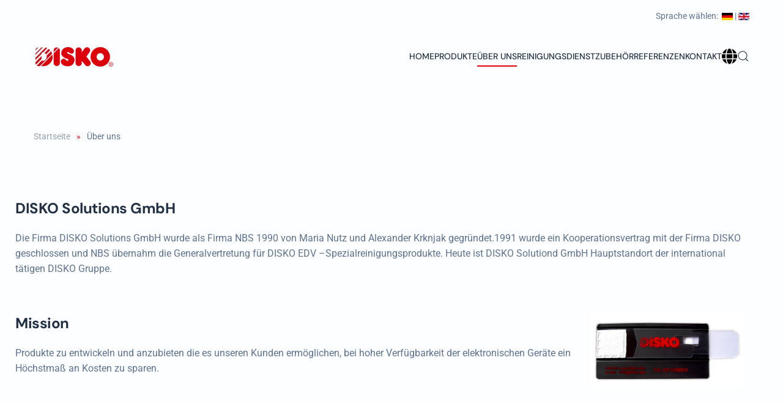

--- FILE ---
content_type: text/html; charset=utf-8
request_url: https://www.disko.com/index.php/de-at/ueber-uns
body_size: 9149
content:
<!DOCTYPE html>
<html lang="de-at" dir="ltr">
    <head>
        <meta name="viewport" content="width=device-width, initial-scale=1">
        <link rel="icon" href="/templates/yootheme/packages/theme-joomla/assets/images/favicon.png" sizes="any">
                <link rel="apple-touch-icon" href="/templates/yootheme/packages/theme-joomla/assets/images/apple-touch-icon.png">
        <meta charset="utf-8">
	<meta name="author" content="Super User">
	<meta name="description" content="Disko Reinigungsprodukte und Reinigungssysteme für EDV und technische Hardwaresysteme. Reinigung von Smartphones, Tablets, PC`s, Notebooks, Touch Displays, Druc">
	<meta name="generator" content="Joomla! - Open Source Content Management">
	<title>Wir über uns</title>
	<link href="https://www.disko.com/index.php/de-at/component/finder/search?format=opensearch&amp;Itemid=322" rel="search" title="OpenSearch Disko Reinigungsprodukte" type="application/opensearchdescription+xml">
	<link href="/favicon.ico" rel="icon" type="image/vnd.microsoft.icon">
<link href="/media/vendor/joomla-custom-elements/css/joomla-alert.min.css?0.4.1" rel="stylesheet">
	<link href="/media/system/css/joomla-fontawesome.min.css?4.5.24" rel="preload" as="style" onload="this.onload=null;this.rel='stylesheet'">
	<link href="/templates/yootheme/css/theme.13.css?1754836235" rel="stylesheet">
	<link href="/templates/yootheme/css/theme.update.css?4.5.24" rel="stylesheet">
	<link href="/media/com_rstbox/css/engagebox.css?ebe995" rel="stylesheet">
	<style>.eb-3 .eb-dialog{--eb-max-width:450px;--eb-height:auto;--eb-padding:30px;--eb-border-radius:0;--eb-background-color:rgba(34, 48, 70, 1);--eb-text-color:rgba(245, 245, 245, 1);--eb-dialog-shadow:var(--eb-shadow-3);text-align:center;--eb-border-style:none;--eb-border-color:rgba(0, 0, 0, 0.4);--eb-border-width:1px;--eb-overlay-enabled:1;--eb-overlay-clickable:1;--eb-bg-image-enabled:0;--eb-background-image:none;}.eb-3 .eb-close{--eb-close-button-inside:block;--eb-close-button-outside:none;--eb-close-button-icon:block;--eb-close-button-image:none;--eb-close-button-font-size:30px;--eb-close-button-color:rgba(136, 136, 136, 1);--eb-close-button-hover-color:rgba(85, 85, 85, 1);}.eb-3 .eb-dialog .eb-container{justify-content:flex-start;min-height:100%;display:flex;flex-direction:column;}.eb-3 .eb-backdrop{--eb-overlay-background-color:rgba(0, 0, 0, 0.5);}.eb-3.eb-inst{justify-content:center;align-items:center;}</style>
	<style>.eb-3 {
                --animation_duration: 300ms;

            }
        </style>
	<style>.eb-content {
    column-count: 2;
}</style>
<script type="application/json" class="joomla-script-options new">{"joomla.jtext":{"JLIB_JS_AJAX_ERROR_OTHER":"Beim Abrufen von JSON-Daten wurde ein HTTP-Statuscode %s zurückgegeben.","JLIB_JS_AJAX_ERROR_PARSE":"Ein Parsing-Fehler trat bei der Verarbeitung der folgenden JSON-Daten auf:<br><code style='color:inherit;white-space:pre-wrap;padding:0;margin:0;border:0;background:inherit;'>%s<\/code>","ERROR":"Fehler","MESSAGE":"Nachricht","NOTICE":"Hinweis","WARNING":"Warnung","JCLOSE":"Schließen","JOK":"OK","JOPEN":"Öffnen"},"finder-search":{"url":"\/index.php\/de-at\/component\/finder\/?task=suggestions.suggest&amp;format=json&amp;tmpl=component&amp;Itemid=322"},"system.paths":{"root":"","rootFull":"https:\/\/www.disko.com\/","base":"","baseFull":"https:\/\/www.disko.com\/"},"csrf.token":"4d8aa6425eaeec285c7476a0de503103"}</script>
	<script src="/media/system/js/core.min.js?2cb912"></script>
	<script src="/media/vendor/awesomplete/js/awesomplete.min.js?1.1.7" defer></script>
	<script src="/media/com_finder/js/finder.min.js?755761" type="module"></script>
	<script src="/media/system/js/messages.min.js?9a4811" type="module"></script>
	<script src="/templates/yootheme/vendor/assets/uikit/dist/js/uikit.min.js?4.5.24"></script>
	<script src="/templates/yootheme/vendor/assets/uikit/dist/js/uikit-icons-framerate.min.js?4.5.24"></script>
	<script src="/templates/yootheme/js/theme.js?4.5.24"></script>
	<script src="/media/com_rstbox/js/vendor/velocity.min.js?ebe995"></script>
	<script src="/media/com_rstbox/js/vendor/velocity.ui.min.js?ebe995"></script>
	<script src="/media/com_rstbox/js/engagebox.js?ebe995"></script>
	<script src="/media/com_widgetkit/js/maps.js" defer></script>
	<script type="application/ld+json">{"@context":"https://schema.org","@graph":[{"@type":"Organization","@id":"https://www.disko.com/#/schema/Organization/base","name":"Disko Reinigungsprodukte","url":"https://www.disko.com/"},{"@type":"WebSite","@id":"https://www.disko.com/#/schema/WebSite/base","url":"https://www.disko.com/","name":"Disko Reinigungsprodukte","publisher":{"@id":"https://www.disko.com/#/schema/Organization/base"},"potentialAction":{"@type":"SearchAction","target":"https://www.disko.com/index.php/de-at/component/finder/search?q={search_term_string}&amp;Itemid=322","query-input":"required name=search_term_string"}},{"@type":"WebPage","@id":"https://www.disko.com/#/schema/WebPage/base","url":"https://www.disko.com/index.php/de-at/ueber-uns","name":"Wir über uns","description":"Disko Reinigungsprodukte und Reinigungssysteme für EDV und technische Hardwaresysteme. Reinigung von Smartphones, Tablets, PC`s, Notebooks, Touch Displays, Druc","isPartOf":{"@id":"https://www.disko.com/#/schema/WebSite/base"},"about":{"@id":"https://www.disko.com/#/schema/Organization/base"},"inLanguage":"de-AT"},{"@type":"Article","@id":"https://www.disko.com/#/schema/com_content/article/33","name":"Wir über uns","headline":"Wir über uns","inLanguage":"de-AT","isPartOf":{"@id":"https://www.disko.com/#/schema/WebPage/base"}}]}</script>
	<script>window.yootheme ||= {}; var $theme = yootheme.theme = {"i18n":{"close":{"label":"Schlie\u00dfen"},"totop":{"label":"Ganz nach oben"},"marker":{"label":"\u00d6ffnen"},"navbarToggleIcon":{"label":"Men\u00fc \u00f6ffnen"},"paginationPrevious":{"label":"Vorherige Seite"},"paginationNext":{"label":"N\u00e4chste Seite"},"searchIcon":{"toggle":"Open Search","submit":"Suche starten"},"slider":{"next":"N\u00e4chstes Bild","previous":"Vorheriges Bild","slideX":"Bild %s","slideLabel":"%s von %s"},"slideshow":{"next":"N\u00e4chstes Bild","previous":"Vorheriges Bild","slideX":"Bild %s","slideLabel":"%s von %s"},"lightboxPanel":{"next":"N\u00e4chstes Bild","previous":"Vorheriges Bild","slideLabel":"%s von %s","close":"Schlie\u00dfen"}}};</script>
	<script type="application/ld+json">{"@context":"https://schema.org","@type":"BreadcrumbList","itemListElement":[{"@type":"ListItem","position":1,"item":{"@type":"WebPage","@id":"index.php?Itemid=322","name":"Startseite"}},{"@type":"ListItem","position":2,"item":{"name":"Über uns"}}],"@id":"https://www.disko.com/#/schema/BreadcrumbList/0"}</script>
	<script>(function(w,d,s,l,i){w[l]=w[l]||[];w[l].push({'gtm.start':
new Date().getTime(),event:'gtm.js'});var f=d.getElementsByTagName(s)[0],
j=d.createElement(s),dl=l!='dataLayer'?'&l='+l:'';j.async=true;j.src=
'https://www.googletagmanager.com/gtm.js?id='+i+dl;f.parentNode.insertBefore(j,f);
})(window,document,'script','dataLayer','GTM-PLW6GDT');</script>

    </head>
    <body class="">

        <div class="uk-hidden-visually uk-notification uk-notification-top-left uk-width-auto">
            <div class="uk-notification-message">
                <a href="#tm-main" class="uk-link-reset">Zum Hauptinhalt springen</a>
            </div>
        </div>

        
        
        <div class="tm-page">

                        


<header class="tm-header-mobile uk-hidden@m">


    
        <div class="uk-navbar-container">

            <div class="uk-container uk-container-expand">
                <nav class="uk-navbar" uk-navbar="{&quot;align&quot;:&quot;center&quot;,&quot;container&quot;:&quot;.tm-header-mobile&quot;,&quot;boundary&quot;:&quot;.tm-header-mobile .uk-navbar-container&quot;}">

                                        <div class="uk-navbar-left ">

                        
                                                    <a uk-toggle href="#tm-dialog-mobile" class="uk-navbar-toggle uk-navbar-toggle-animate">

        
        <div uk-navbar-toggle-icon></div>

                <span class="uk-margin-small-left uk-text-middle">Menü</span>
        
    </a>
                        
                        
                    </div>
                    
                                        <div class="uk-navbar-center">

                                                    <a href="https://www.disko.com/index.php/de-at/" aria-label="Zurück zur Startseite" class="uk-logo uk-navbar-item">
    <picture>
<source type="image/webp" srcset="/templates/yootheme/cache/0e/DISKO_LOGO_4f_OK-0e0afe39.webp 130w, /templates/yootheme/cache/9b/DISKO_LOGO_4f_OK-9ba2dfd1.webp 260w" sizes="(min-width: 130px) 130px">
<img alt loading="eager" src="/templates/yootheme/cache/d0/DISKO_LOGO_4f_OK-d0032840.png" width="130" height="36">
</picture></a>
                        
                        
                    </div>
                    
                    
                </nav>
            </div>

        </div>

    



    
    
        <div id="tm-dialog-mobile" class="uk-dropbar uk-dropbar-top" uk-drop="{&quot;clsDrop&quot;:&quot;uk-dropbar&quot;,&quot;flip&quot;:&quot;false&quot;,&quot;container&quot;:&quot;.tm-header-mobile&quot;,&quot;target-y&quot;:&quot;.tm-header-mobile .uk-navbar-container&quot;,&quot;mode&quot;:&quot;click&quot;,&quot;target-x&quot;:&quot;.tm-header-mobile .uk-navbar-container&quot;,&quot;stretch&quot;:true,&quot;pos&quot;:&quot;bottom-left&quot;,&quot;bgScroll&quot;:&quot;false&quot;,&quot;animation&quot;:&quot;reveal-top&quot;,&quot;animateOut&quot;:true,&quot;duration&quot;:300,&quot;toggle&quot;:&quot;false&quot;}">

        <div class="tm-height-min-1-1 uk-flex uk-flex-column">

            
                        <div class="uk-margin-auto-bottom">
                
<div class="uk-grid uk-child-width-1-1" uk-grid>    <div>
<div class="uk-panel" id="module-menu-dialog-mobile">

    
    
<ul class="uk-nav uk-nav-default" uk-scrollspy-nav="closest: li; scroll: true;">
    
	<li class="item-322"><a href="/index.php/de-at/">Home</a></li>
	<li class="item-230 uk-parent"><a href="/index.php/de-at/produkte">Produkte</a>
	<ul class="uk-nav-sub">

		<li class="item-259"><a href="/index.php/de-at/produkte/allgemeine-produktinformation">Allgemeine Produktinformation</a></li>
		<li class="item-237"><a href="/index.php/de-at/produkte/bildschirme-display-s">Bildschirme, Tablet, Smartphone</a></li>
		<li class="item-238"><a href="/index.php/de-at/produkte/kunsstoff-metalloberflaechen">Kunsstoff-/Metalloberflächen</a></li>
		<li class="item-239"><a href="/index.php/de-at/produkte/komplett-reinigungssets">Komplett-Reinigungssets</a></li>
		<li class="item-260"><a href="/index.php/de-at/produkte/universalreiniger">Universalreiniger</a></li>
		<li class="item-240"><a href="/index.php/de-at/produkte/staubentferner-reinigungs-druckgas">Staubentferner Reinigungs-Druckgas</a></li>
		<li class="item-231"><a href="/index.php/de-at/produkte/whiteboard-interaktiv-touch-panel-displays">Whiteboard (Interaktiv), Touch Panel, Displays</a></li>
		<li class="item-266"><a href="/index.php/de-at/produkte/desinfektion">Alkoholreinigungstücher</a></li>
		<li class="item-267"><a href="/index.php/de-at/produkte/fusselfreie-vliestuecher-und-schaumstofftupfer">Fusselfreie Vliestücher und Schaumstofftupfer</a></li>
		<li class="item-241"><a href="/index.php/de-at/produkte/reiniger-fuer-spezialanwendungen">Reiniger für Spezialanwendungen</a></li>
		<li class="item-438 uk-nav-divider"></li>
		<li class="item-329 uk-parent"><a href="/index.php/de-at/produkte/reinigungsprodukte-geldautomaten">Reinigungsprodukte Geldautomaten</a>
		<ul>

			<li class="item-325"><a href="/index.php/de-at/produkte/reinigungsprodukte-geldautomaten/reinigungstechnologie-geldautomaten">DISKO Reinigungstechnologie</a></li></ul></li>
		<li class="item-330 uk-parent"><a href="/index.php/de-at/produkte/reinigungsprodukte-pos-bezahlterminals-andere-automaten">POS Bezahlterminals/andere Automaten</a>
		<ul>

			<li class="item-326"><a href="/index.php/de-at/produkte/reinigungsprodukte-pos-bezahlterminals-andere-automaten/reinigungstechnologie">DISKO Reinigungstechnologie POS</a></li></ul></li>
		<li class="item-323"><a href="/index.php/de-at/produkte/bezahlterminals-automaten-2">Banknotenprüfer in allen Automaten</a></li>
		<li class="item-314"><a href="/index.php/de-at/produkte/buendeleinzahlungs-und-recyclingatuomaten">Bündeleinzahlungs- und Recyclingautomaten</a></li>
		<li class="item-316"><a href="/index.php/de-at/produkte/kontoservice-automaten-ueberweisungsautomaten">Kontoservice Automaten (Überweisungsautomaten)</a></li>
		<li class="item-315"><a href="/index.php/de-at/produkte/automatische-kassentresore-akt">Automatische Kassentresore (AKT)</a></li>
		<li class="item-317"><a href="/index.php/de-at/produkte/muenzverarbeitungsgeraete">Münzverarbeitungsgeräte</a></li>
		<li class="item-324"><a href="/index.php/de-at/produkte/barcodedrucker">Barcodedrucker</a></li>
		<li class="item-319"><a href="/index.php/de-at/produkte/parksysteme">Parkautomaten</a></li>
		<li class="item-331"><a href="/index.php/de-at/produkte/reinigungsprodukte-digitale-tachographen">Digitale Tachographen</a></li></ul></li>
	<li class="item-229 uk-active"><a href="/index.php/de-at/ueber-uns">Über uns</a></li>
	<li class="item-286"><a href="/index.php/de-at/reinigungsdienst">Reinigungsdienst</a></li>
	<li class="item-288 uk-parent"><a href="/index.php/de-at/zubehoer/zubehoer-geldautomaten">Zubehör</a>
	<ul class="uk-nav-sub">

		<li class="item-289"><a href="/index.php/de-at/zubehoer/zubehoer-geldautomaten">Zubehör Geldautomaten</a></li>
		<li class="item-290"><a href="/index.php/de-at/zubehoer/pc-diebstahlschutz">PC Diebstahlschutz</a></li></ul></li>
	<li class="item-328"><a href="/index.php/de-at/referenzen">Referenzen</a></li>
	<li class="item-445"><a href="/index.php/de-at/kontakt-at">Kontakt</a></li>
	<li class="item-444"><a href="#land_auswahl" class="land_auswahl"><img src="/images/solid/globe.svg" width="496" height="512" class="menuicon" alt loading="eager"> </a></li></ul>

</div>
</div>    <div>
<div class="uk-panel" id="module-tm-4">

    
    

    <form id="search-tm-4" action="/index.php/de-at/component/finder/search?Itemid=322" method="get" role="search" class="uk-search js-finder-searchform uk-search-default uk-width-1-1"><span uk-search-icon></span><input name="q" class="js-finder-search-query uk-search-input" placeholder="Suche" required aria-label="Suche" type="search"><input type="hidden" name="Itemid" value="322"></form>
    

</div>
</div></div>
            </div>
            
            
        </div>

    </div>
    

</header>


<div class="tm-toolbar tm-toolbar-default uk-visible@m">
    <div class="uk-container uk-flex uk-flex-middle">

        
                <div class="uk-margin-auto-left">
            <div class="uk-grid-medium uk-child-width-auto uk-flex-middle" uk-grid="margin: uk-margin-small-top">
                <div>
<div class="uk-panel" id="module-148">

    
    
<div class="uk-margin-remove-last-child custom" ><p style="text-align: right;">Sprache wählen:&nbsp; <a href="/index.php/de-at/ueber-uns"><img src="/media/mod_languages/images/de.gif" alt="at" width="18" height="12" /></a> | <a href="/index.php/en-at/ueber-uns"><img src="/media/mod_languages/images/en.gif" alt="en" width="18" height="12" /></a></p></div>

</div>
</div>
            </div>
        </div>
        
    </div>
</div>

<header class="tm-header uk-visible@m">



        <div uk-sticky media="@m" cls-active="uk-navbar-sticky" sel-target=".uk-navbar-container">
    
        <div class="uk-navbar-container">

            <div class="uk-container">
                <nav class="uk-navbar" uk-navbar="{&quot;align&quot;:&quot;center&quot;,&quot;container&quot;:&quot;.tm-header &gt; [uk-sticky]&quot;,&quot;boundary&quot;:&quot;.tm-header .uk-navbar-container&quot;}">

                                        <div class="uk-navbar-left ">

                                                    <a href="https://www.disko.com/index.php/de-at/" aria-label="Zurück zur Startseite" class="uk-logo uk-navbar-item">
    <picture>
<source type="image/webp" srcset="/templates/yootheme/cache/0e/DISKO_LOGO_4f_OK-0e0afe39.webp 130w, /templates/yootheme/cache/9b/DISKO_LOGO_4f_OK-9ba2dfd1.webp 260w" sizes="(min-width: 130px) 130px">
<img alt loading="eager" src="/templates/yootheme/cache/d0/DISKO_LOGO_4f_OK-d0032840.png" width="130" height="36">
</picture></a>
                        
                        
                        
                    </div>
                    
                    
                                        <div class="uk-navbar-right">

                                                    
<ul class="uk-navbar-nav" uk-scrollspy-nav="closest: li; scroll: true; target: &gt; * &gt; a[href];">
    
	<li class="item-322"><a href="/index.php/de-at/">Home</a></li>
	<li class="item-230 uk-parent"><a href="/index.php/de-at/produkte">Produkte</a>
	<div class="uk-drop uk-navbar-dropdown uk-navbar-dropdown-width-3"><div class="uk-drop-grid uk-child-width-1-3" uk-grid><div><ul class="uk-nav uk-navbar-dropdown-nav">

		<li class="item-259"><a href="/index.php/de-at/produkte/allgemeine-produktinformation">Allgemeine Produktinformation</a></li>
		<li class="item-237"><a href="/index.php/de-at/produkte/bildschirme-display-s">Bildschirme, Tablet, Smartphone</a></li>
		<li class="item-238"><a href="/index.php/de-at/produkte/kunsstoff-metalloberflaechen">Kunsstoff-/Metalloberflächen</a></li>
		<li class="item-239"><a href="/index.php/de-at/produkte/komplett-reinigungssets">Komplett-Reinigungssets</a></li>
		<li class="item-260"><a href="/index.php/de-at/produkte/universalreiniger">Universalreiniger</a></li>
		<li class="item-240"><a href="/index.php/de-at/produkte/staubentferner-reinigungs-druckgas">Staubentferner Reinigungs-Druckgas</a></li>
		<li class="item-231"><a href="/index.php/de-at/produkte/whiteboard-interaktiv-touch-panel-displays">Whiteboard (Interaktiv), Touch Panel, Displays</a></li></ul></div><div><ul class="uk-nav uk-navbar-dropdown-nav">

		<li class="item-266"><a href="/index.php/de-at/produkte/desinfektion">Alkoholreinigungstücher</a></li>
		<li class="item-267"><a href="/index.php/de-at/produkte/fusselfreie-vliestuecher-und-schaumstofftupfer">Fusselfreie Vliestücher und Schaumstofftupfer</a></li>
		<li class="item-241"><a href="/index.php/de-at/produkte/reiniger-fuer-spezialanwendungen">Reiniger für Spezialanwendungen</a></li>
		<li class="item-438 uk-nav-divider"></li>
		<li class="item-329 uk-parent"><a href="/index.php/de-at/produkte/reinigungsprodukte-geldautomaten">Reinigungsprodukte Geldautomaten</a>
		<ul class="uk-nav-sub">

			<li class="item-325"><a href="/index.php/de-at/produkte/reinigungsprodukte-geldautomaten/reinigungstechnologie-geldautomaten">DISKO Reinigungstechnologie</a></li></ul></li>
		<li class="item-330 uk-parent"><a href="/index.php/de-at/produkte/reinigungsprodukte-pos-bezahlterminals-andere-automaten">POS Bezahlterminals/andere Automaten</a>
		<ul class="uk-nav-sub">

			<li class="item-326"><a href="/index.php/de-at/produkte/reinigungsprodukte-pos-bezahlterminals-andere-automaten/reinigungstechnologie">DISKO Reinigungstechnologie POS</a></li></ul></li>
		<li class="item-323"><a href="/index.php/de-at/produkte/bezahlterminals-automaten-2">Banknotenprüfer in allen Automaten</a></li></ul></div><div><ul class="uk-nav uk-navbar-dropdown-nav">

		<li class="item-314"><a href="/index.php/de-at/produkte/buendeleinzahlungs-und-recyclingatuomaten">Bündeleinzahlungs- und Recyclingautomaten</a></li>
		<li class="item-316"><a href="/index.php/de-at/produkte/kontoservice-automaten-ueberweisungsautomaten">Kontoservice Automaten (Überweisungsautomaten)</a></li>
		<li class="item-315"><a href="/index.php/de-at/produkte/automatische-kassentresore-akt">Automatische Kassentresore (AKT)</a></li>
		<li class="item-317"><a href="/index.php/de-at/produkte/muenzverarbeitungsgeraete">Münzverarbeitungsgeräte</a></li>
		<li class="item-324"><a href="/index.php/de-at/produkte/barcodedrucker">Barcodedrucker</a></li>
		<li class="item-319"><a href="/index.php/de-at/produkte/parksysteme">Parkautomaten</a></li>
		<li class="item-331"><a href="/index.php/de-at/produkte/reinigungsprodukte-digitale-tachographen">Digitale Tachographen</a></li></ul></div></div></div></li>
	<li class="item-229 uk-active"><a href="/index.php/de-at/ueber-uns">Über uns</a></li>
	<li class="item-286"><a href="/index.php/de-at/reinigungsdienst">Reinigungsdienst</a></li>
	<li class="item-288 uk-parent"><a href="/index.php/de-at/zubehoer/zubehoer-geldautomaten">Zubehör</a>
	<div class="uk-drop uk-navbar-dropdown"><div><ul class="uk-nav uk-navbar-dropdown-nav">

		<li class="item-289"><a href="/index.php/de-at/zubehoer/zubehoer-geldautomaten">Zubehör Geldautomaten</a></li>
		<li class="item-290"><a href="/index.php/de-at/zubehoer/pc-diebstahlschutz">PC Diebstahlschutz</a></li></ul></div></div></li>
	<li class="item-328"><a href="/index.php/de-at/referenzen">Referenzen</a></li>
	<li class="item-445"><a href="/index.php/de-at/kontakt-at">Kontakt</a></li>
	<li class="item-444"><a href="#land_auswahl" class="land_auswahl uk-preserve-width"><img src="/images/solid/globe.svg" width="496" height="512" class="menuicon" alt loading="eager"> </a></li></ul>


    <a class="uk-navbar-toggle" id="module-tm-3" href="#search-tm-3-search" uk-search-icon uk-toggle></a>

    <div uk-modal id="search-tm-3-search" class="uk-modal">
        <div class="uk-modal-dialog uk-modal-body">

            
            
                <form id="search-tm-3" action="/index.php/de-at/component/finder/search?Itemid=322" method="get" role="search" class="uk-search js-finder-searchform uk-width-1-1 uk-search-medium"><span uk-search-icon></span><input name="q" class="js-finder-search-query uk-search-input" placeholder="Suche" required aria-label="Suche" type="search" autofocus><input type="hidden" name="Itemid" value="322"></form>
                
            
        </div>
    </div>


                        
                                                    
                        
                    </div>
                    
                </nav>
            </div>

        </div>

        </div>
    







</header>

            
            

            <main id="tm-main"  class="tm-main uk-section uk-section-default" uk-height-viewport="expand: true">

                                <div class="uk-container">

                    
                                                            

<nav class="uk-margin-medium-bottom" aria-label="Navigationspfad">
    <ul class="uk-breadcrumb">
    
            <li>            <a href="/index.php/de-at/"><span>Startseite</span></a>
            </li>    
            <li>            <span aria-current="page">Über uns</span>            </li>    
    </ul>
</nav>
                            
                
                <div id="system-message-container" aria-live="polite"></div>

                
<article id="article-33" class="uk-article" data-permalink="https://www.disko.com/index.php/de-at/ueber-uns" typeof="Article" vocab="https://schema.org/">

    <meta property="name" content="">
    <meta property="author" typeof="Person" content="Super User">
    <meta property="dateModified" content="2025-08-10T17:00:00+00:00">
    <meta property="datePublished" content="2015-04-29T06:52:54+00:00">
    <meta class="uk-margin-remove-adjacent" property="articleSection" content="Uncategorised">

    
    
    
    
     
    <div class="uk-margin-medium" property="text">
<div class="uk-grid">
<div class="uk-width-medium-1-2 uk-grid-margin uk-row-first" style="padding: 10px;">
<h3>DISKO Solutions GmbH&nbsp;</h3>
<p>Die Firma DISKO Solutions GmbH wurde als Firma NBS 1990 von Maria Nutz und Alexander Krknjak gegründet.1991 wurde ein Kooperationsvertrag mit der Firma DISKO geschlossen und NBS übernahm die Generalvertretung für DISKO EDV –Spezialreinigungsprodukte. Heute ist DISKO Solutiond GmbH Hauptstandort der international tätigen DISKO Gruppe.</p>
</div>
<div class="uk-width-medium-1-2 uk-grid-margin" style="padding: 10px;">
<h3><img style="margin-left: 20px; margin-bottom: 20px; float: right;" src="/images/ueber_uns/15330000_neu.jpg" alt="15330000 neu" width="250" height="124" />Mission</h3>
<p>Produkte zu entwickeln und anzubieten die es unseren Kunden ermöglichen, bei hoher Verfügbarkeit der elektronischen Geräte ein Höchstmaß an Kosten zu sparen.</p>
</div>
<div class="uk-width-medium-1-2 uk-grid-margin uk-row-first" style="padding: 10px;">
<h3>Innovation</h3>
<p>1994 bringt die NBS Warenhandels Ges.m.b.H. (DISKO Solutions GmbH) das erste selbst entwickelte Produkt auf den Markt: eine Reinigungsfolie zur Reinigung von&nbsp; &nbsp; &nbsp; &nbsp; &nbsp; Geldüberweisungsscannern der Firma Keba. Von da an werden weitere Erfindungen von technischen Hilfsmitteln zur Reinigung von Banknotenprüfern, Scannern,&nbsp; &nbsp; Sparbuchdruckern, Geldzählautomaten usw. auf den Markt gebracht<br />1995 beginnt die Entwicklung von <strong>Reinigungskarten zur Reinigung von Chipkontakten in Chipkartenlesern</strong>.</p>
<p>1996 wurden die ersten funktionstüchtigen Prototypen der Chipleserreinigungskarte fertiggestellt und zum Patent angemeldet.&nbsp; &nbsp; &nbsp;</p>
<p>1998 - die ersten patentierten Reinigungskarten für Chipkartenleser wurden am Österreichischen Markt platziert. Danach folgen weltweite Exporte der&nbsp; &nbsp; &nbsp; &nbsp; &nbsp; &nbsp; &nbsp; &nbsp; &nbsp; &nbsp; &nbsp; &nbsp; &nbsp; &nbsp; &nbsp; Eigenprodukte.<br />2004 –Integration in die DISKO Gruppe. Alle Produkte von NBS wurden in das DISKO Sortiment eingegliedert und werden seither unter dem Markennamen DISKO&nbsp; &nbsp; &nbsp; &nbsp; &nbsp; &nbsp; &nbsp; &nbsp; angeboten.<br />2015 - Installation einer hochmodernen Beutelversiegelungsmaschine zur Produktion einzeln verpackter befeuchteter Tücher (<a href="https://www.feuchttuecher.com">www.feuchttuecher.com</a>) und Registrierung der Bildmarke Screen!x (<a href="https://www.screenix.eu/">www.screenix.eu</a>).</p>
<p>2020 - Registrierung und Produktionsstart unserer Hand- und Flächendesinfektionstücher. Mit unseren Disko Alcohol cleaning pads sowie mit der Screen!x "Desinfect"-Linie produzieren und vertreiben wir seither unterschiedlichste Möglchkeiten zur Hand- und Flächendesinfektion.&nbsp;</p>
</div>
<div class="uk-width-medium-1-2 uk-grid-margin" style="padding: 10px;">
<h3><img style="margin-left: 20px; margin-bottom: 20px; float: right;" src="/images/ueber_uns/t1545.jpg" alt="t1545" width="260" height="195" />Ökonomie</h3>
<p>Die besondere Technologie unserer Produkte macht diese vielfach verwendbar und in der Anwendung sehr kostengünstig.</p>
</div>
<div class="uk-width-medium-1-2 uk-grid-margin uk-row-first" style="padding: 10px;">
<h3><img style="margin-left: 20px; margin-bottom: 20px; float: right;" src="/images/ueber_uns/15550000.jpg" alt="15550000" width="250" height="166" />Ökologie</h3>
<p><strong>DISKO Reinigungsprodukte</strong> sind&nbsp; hautverträglich und umweltschonend. Unsere Reinigungskarten sind in der trockenen Variante besonders umwelt-verträglich und werden, um Müll zu vermeiden, auch nicht extra in Verbund-folien geschweißt.</p>
</div>
<div class="uk-width-medium-1-2 uk-grid-margin" style="padding: 10px;">
<h3>Qualität</h3>
<p><img style="margin-left: 20px; margin-bottom: 20px; float: right;" src="/images/ueber_uns/set_1603.jpg" alt="set 1603" width="250" height="264" /><strong>DISKO-Qualitätsprodukte</strong> wirken vorbeugend antistatisch und antibakteriell. Ebenfalls versiegeln und schützen Sie die gereinigten Oberfläche. Die Reinigungsmittel entsprechen der REACH Verordnung EG Verordnung Nr. 1907/2006).</p>
<h2>Wir bieten die beste Qualität zum besten Preis!</h2>
</div>
<div class="uk-width-medium-1-2 uk-grid-margin uk-row-first" style="padding: 10px;">
<h3>Flexibilität</h3>
<p>&nbsp;Sollte unsere umfangreiche Produktpalette Ihr Reinigungsproblem nicht lösen, sind wir bemüht gemeinsam mit Ihnen eine Reinigungsmethode zu entwickeln, die direkt auf Ihre Anforderungen abgestimmt ist.</p>
<h3>&nbsp;Für jede Anwendung die richtige Lösung</h3>
</div>
<div class="uk-width-medium-1-2 uk-grid-margin" style="padding: 10px;">
<h3>&nbsp;<img src="/images/products/Designa-Multicon-Folie.jpg" alt="Designa Multicon Folie" width="258" height="152" /></h3>
<p>&nbsp;</p>
</div>
</div> </div>

    
    
    
    
    
    
</article>


                
                        
                </div>
                
            </main>

            

                        <footer>
                <!-- Builder #footer --><style class="uk-margin-remove-adjacent">#footer\#0 .el-content.uk-link-muted{font-size: 11px;}</style>
<div class="uk-section-secondary uk-section">
    
        
        
        
            
                                <div class="uk-container uk-container-small">                
                    <div class="uk-grid tm-grid-expand uk-grid-margin" uk-grid>
<div class="uk-width-1-2@s uk-width-1-4@m">
    
        
            
            
            
                
                    
<h4>        Disko    </h4>
<div class="uk-panel">
    
    
<ul class="uk-nav uk-nav-default">
    
	<li class="item-321"><a href="/index.php/de-at/impressum">Impressum</a></li>
	<li class="item-386"><a href="/index.php/de-at/datenschutz">Datenschutz</a></li>
	<li class="item-437"><a href="/index.php/de-at/sitemap?view=html&amp;id=1">Sitemap</a></li></ul>

</div>
<div id="footer#0" class="uk-margin">
    
    
        
        
<a class="el-content uk-link-muted" href="/index.php/de-at/login">
    
        Login    
    
</a>


        
    
    
</div>

                
            
        
    
</div>
<div class="uk-width-1-2@s uk-width-1-4@m">
    
        
            
            
            
                
                    
<h4>        Shop    </h4>
<div class="uk-margin uk-width-small">
        <div class="uk-flex-middle uk-grid-small uk-child-width-auto" uk-grid>    
    
                <div class="el-item">
        
        
<a class="el-content uk-button uk-button-text" href="https://screenix.eu/" target="_blank">
    
        screenix.eu    
    
</a>


                </div>
        
    
                <div class="el-item">
        
        
<a class="el-content uk-button uk-button-text" href="https://feuchttuecher.com" target="_blank">
    
        feuchttuecher.com    
    
</a>


                </div>
        
    
        </div>    
</div>

                
            
        
    
</div>
<div class="uk-width-1-2@s uk-width-1-4@m">
    
        
            
            
            
                
                    
<div class="uk-margin">
        <div class="uk-flex-middle uk-grid-small uk-child-width-auto" uk-grid>    
    
                <div class="el-item">
        
        
<a class="el-content uk-button uk-button-default" href="https://www.linkedin.com/company/disko-solutions-gmbh" target="_blank">
        <span uk-icon="linkedin"></span>    
    
    
</a>


                </div>
        
    
                <div class="el-item">
        
        
<a class="el-content uk-button uk-button-default" href="https://www.facebook.com/Disko-Solutions-GmbH-108355741895145" target="_blank">
        <span uk-icon="facebook"></span>    
    
    
</a>


                </div>
        
    
        </div>    
</div>

                
            
        
    
</div>
<div class="uk-width-1-2@s uk-width-1-4@m">
    
        
            
            
            
                
                    
<div class="uk-margin uk-width-small uk-text-center">    <div class="uk-child-width-expand uk-grid-small uk-flex-inline uk-flex-middle" uk-grid>        <div>
            <a href="#" uk-totop uk-scroll></a>        </div>
        <div class="uk-flex-first uk-width-auto"><div class="el-title uk-text-meta">TO TOP</div></div>    </div></div>
                
            
        
    
</div></div>
                                </div>                
            
        
    
</div>            </footer>
            
        </div>

        
        

    <div data-id="3" 
	class="eb-inst eb-hide eb-module eb-3 "
	data-options='{"trigger":"onClick","trigger_selector":".item-444","delay":0,"scroll_depth":"percentage","scroll_depth_value":80,"firing_frequency":1,"reverse_scroll_close":false,"threshold":0,"close_out_viewport":false,"exit_timer":1000,"idle_time":10000,"close_on_esc":false,"animation_open":"transition.slideUpIn","animation_close":"transition.fadeOut","animation_duration":300,"disable_page_scroll":false,"test_mode":false,"debug":false,"ga_tracking":false,"ga_tracking_id":0,"ga_tracking_event_category":"EngageBox","ga_tracking_event_label":"Box #3 - Choose your country","auto_focus":false}'
	data-type='popup'
	style="z-index:9999;"	>

	<button type="button" data-ebox-cmd="close" class="eb-close placement-outside" aria-label="Close">
	<img alt="close popup button" />
	<span aria-hidden="true">&times;</span>
</button>
	<div class="eb-dialog " role="dialog" aria-modal="true" id="dialog3" aria-label="dialog3">
		
		<button type="button" data-ebox-cmd="close" class="eb-close placement-inside" aria-label="Close">
	<img alt="close popup button" />
	<span aria-hidden="true">&times;</span>
</button>	
		<div class="eb-container">
							<div class="eb-header">
					Choose your country				</div>
						<div class="eb-content">
				
<ul class="uk-nav uk-nav- uk-nav-accordion" uk-nav="targets: &gt; .js-accordion">
    
	<li class="item-256 js-accordion uk-parent"><a href>België <span uk-nav-parent-icon></span></a>
	<ul class="uk-nav-sub">

		<li class="item-246"><a href="/index.php/nl-be/ueber-uns">België Vlaams</a></li>
		<li class="item-247"><a href="/index.php/fr-fr/produkte">Belgique Francais</a></li></ul></li>
	<li class="item-251"><a href="/index.php/bg-bg/ueber-uns">България</a></li>
	<li class="item-248"><a href="/index.php/eng/ueber-uns">Bosna i Herzigovinan</a></li>
	<li class="item-250"><a href="/index.php/eng/ueber-uns">Brasil</a></li>
	<li class="item-292"><a href="/index.php/cs-cz/ueber-uns">Česko</a></li>
	<li class="item-293"><a href="/index.php/eng/ueber-uns">Србија</a></li>
	<li class="item-294"><a href="/index.php/da-dk/ueber-uns">Danmark</a></li>
	<li class="item-252"><a href="/index.php/deu/ueber-uns">Deutschland</a></li>
	<li class="item-295"><a href="/index.php/eng/ueber-uns">España</a></li>
	<li class="item-285"><a href="/index.php/fr-fr/ueber-uns">France</a></li>
	<li class="item-296"><a href="/index.php/eng/ueber-uns">Hrvatska</a></li>
	<li class="item-297"><a href="/index.php/it/ueber-uns">Italia</a></li>
	<li class="item-298"><a href="/index.php/lv/ueber-uns">Latvija</a></li>
	<li class="item-299"><a href="/index.php/eng/ueber-uns">Magyarország</a></li>
	<li class="item-300"><a href="/index.php/nl/ueber-uns">Nederland</a></li>
	<li class="item-370"><a href="/index.php/nb/ueber-uns">Norge</a></li>
	<li class="item-245"><a href="/index.php/de-at/ueber-uns">Österreich</a></li>
	<li class="item-301"><a href="/index.php/pl/ueber-uns">Polska</a></li>
	<li class="item-302"><a href="/index.php/ru/ueber-uns"> Россия</a></li>
	<li class="item-303 js-accordion uk-parent"><a href>Schweiz / Suisse / Svizzera <span uk-nav-parent-icon></span></a>
	<ul class="uk-nav-sub">

		<li class="item-348"><a href="/index.php/de-ch/ueber-uns">Schweiz - deutsch</a></li>
		<li class="item-349"><a href="/index.php/fr-ch/ueber-uns">Suisse - français</a></li>
		<li class="item-350"><a href="/index.php/it-ch/ueber-uns">Svizzera - italiana</a></li></ul></li>
	<li class="item-304"><a href="/index.php/sl-sl/produkte">Slovenija</a></li>
	<li class="item-278"><a href="/index.php/fi/ueber-uns">Suomi</a></li>
	<li class="item-306"><a href="/index.php/sv/ueber-uns">Sverige</a></li>
	<li class="item-307"><a href="/index.php/eng/ueber-uns">Türkiye</a></li>
	<li class="item-281"><a href="/index.php/en/ueber-uns">United Kingdom</a></li>
	<li class="item-282"><a href="/index.php/en-us/ueber-uns">USA</a></li>
	<li class="item-279 uk-nav-divider"></li>
	<li class="item-280"><a href="/index.php/deu/ueber-uns">Deutsch</a></li>
	<li class="item-283"><a href="/index.php/eng/ueber-uns">English</a></li>
	<li class="item-284"><a href="/index.php/fra/ueber-uns">Français</a></li></ul>
			</div>
		</div>
	</div>	
</div>
</body>
</html>
